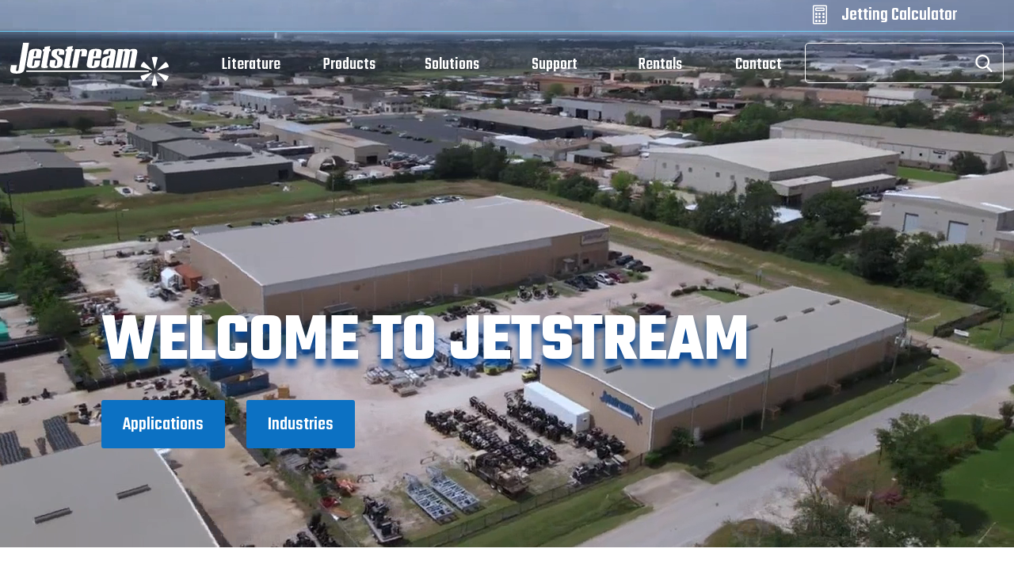

--- FILE ---
content_type: text/css
request_url: https://waterblast.com/wp-content/themes/jetstream/style.css?ver=4.27.4
body_size: -101
content:
/*
 Theme Name: Jetstream of Houston
 Template: Divi
*/

/*****Add any custom CSS below this line*****/

--- FILE ---
content_type: image/svg+xml
request_url: https://waterblast.com/wp-content/uploads/2022/12/Jetstream-logo-white.svg
body_size: 4957
content:
<?xml version="1.0" encoding="UTF-8"?>
<svg id="Layer_1" xmlns="http://www.w3.org/2000/svg" version="1.1" viewBox="0 0 253.729 70.222">
  <!-- Generator: Adobe Illustrator 29.0.0, SVG Export Plug-In . SVG Version: 2.1.0 Build 186)  -->
  <defs>
    <style>
      .st0 {
        fill: #fff;
      }
    </style>
  </defs>
  <g id="Group_62">
    <path id="Path_1" class="st0" d="M29.913,0l-6.908,41.286c-1.05,5.963-3.73,8.717-12.9,8.717S-.769,47.203.275,41.286l.854-4.841h9.471l-1.176,6.676c-.3,1.683-.459,2.6,1.436,2.6s2.074-1.019,2.352-2.6L20.444,0h9.469Z"/>
    <path id="Path_2" class="st0" d="M29.684,16.179c.765-4.334,4.026-6.424,11.4-6.424,7.078,0,9.918,1.986,9.192,6.117-.027.153-.136.764-.315,1.784l-1.384,7.851h-11.761l-1.755,9.94c-.223,1.275-.359,2.04,1.137,2.04.9,0,1.567-.409,1.683-1.072.018-.1.074-.406.171-.968l1.211-6.829h8.774l-.791,4.483c-.2,1.121-.314,1.784-.366,2.09-.677,3.826-4.516,5.812-11.3,5.812-9.374,0-9.724-3.11-8.878-7.9l2.725-15.445c.043-.257.136-.766.257-1.479ZM41.613,15.261c.225-1.273.35-1.988-1.145-1.988-1.4,0-1.613.662-1.846,1.988l-1.178,6.677h2.99l1.179-6.677Z"/>
    <path id="Path_3" class="st0" d="M64.994,10.215l-.63,3.566h-1.894l-3.911,22.174c-.037.2-.09.508-.153.867-.071.408.483.664,1.38.664h.4l-.547,3.109c-1.54.26-3.098.396-4.659.407-5.984,0-5.794-1.629-5.292-4.485.008-.054.027-.153.046-.256l3.964-22.481h-1.9l.631-3.566h1.893l.62-3.519,9.026-1.428-.871,4.947h1.897Z"/>
    <path id="Path_4" class="st0" d="M83.259,35.191c-.673,3.826-4.614,5.812-11.294,5.812-9.375,0-9.723-3.11-8.878-7.9l.889-5.046h8.777l-1.305,7.392c-.223,1.275-.358,2.04,1.137,2.04.9,0,1.568-.409,1.684-1.072.019-.1.072-.406.171-.968l.655-3.721c.685-3.873-.7-4.485-4.415-7.187-3.1-2.191-5.454-3.568-4.868-6.883l.51-2.9c.5-2.855,4.67-5,11.152-5,7.48,0,9.892,2.142,9.129,6.473-.01.051-.036.205-.1.561l-.494,2.8h-8.773l.764-4.333c.08-.457.135-.764.161-.917.126-.715-.411-1.071-1.309-1.071-1.394,0-1.6.612-1.773,1.58-.028.153-.044.256-.072.408l-.324,1.834c-.539,3.06,2.754,4.181,6.528,7.086,2.642,1.988,3.341,3.672,2.919,6.067l-.5,2.853c-.199,1.124-.315,1.785-.371,2.092Z"/>
    <path id="Path_5" class="st0" d="M101.178,10.215l-.626,3.566h-1.9l-3.909,22.174c-.037.2-.091.508-.152.867-.073.408.481.664,1.379.664h.4l-.548,3.109c-1.539.26-3.097.396-4.658.407-5.984,0-5.8-1.629-5.292-4.485.011-.054.028-.153.045-.256l3.964-22.481h-1.894l.629-3.566h1.9l.619-3.519,9.026-1.428-.87,4.947h1.887Z"/>
    <path id="Path_6" class="st0" d="M114.45,15.514c.079-.458.134-.762.16-.916.128-.714-.4-1.123-1.3-1.123-1.4,0-1.613.666-1.784,1.634-.026.152-.046.253-.071.4l-4.414,25.031h-8.575l5.35-30.33h7.876l-.27,1.527c.914-1.221,3.026-1.885,5.519-1.885,6.282,0,6.62,2.6,5.678,7.952l-.782,4.436h-8.571l1.184-6.726Z"/>
    <path id="Path_7" class="st0" d="M125.686,16.179c.764-4.334,4.026-6.424,11.4-6.424,7.082,0,9.919,1.986,9.192,6.117-.027.153-.133.764-.314,1.784l-1.382,7.851h-11.766l-1.754,9.94c-.223,1.275-.357,2.04,1.138,2.04.9,0,1.566-.409,1.682-1.072.019-.1.074-.406.171-.968l1.206-6.829h8.775l-.791,4.483c-.2,1.121-.317,1.784-.368,2.09-.674,3.826-4.514,5.812-11.3,5.812-9.375,0-9.722-3.11-8.876-7.9l2.722-15.445c.05-.257.138-.766.265-1.479ZM137.613,15.261c.224-1.273.352-1.988-1.143-1.988-1.4,0-1.614.662-1.847,1.988l-1.179,6.677h2.993l1.176-6.677Z"/>
    <path id="Path_8" class="st0" d="M148.498,17.655c.047-.255.137-.763.262-1.477.756-4.282,4.123-6.424,11.205-6.424,6.781,0,9.611,2.04,8.893,6.117-.027.153-.036.764-.215,1.784l-4.036,22.889h-8.076l.268-1.528c-1.222,1.273-2.818,1.833-5.309,1.833-6.38,0-6.63-2.55-5.679-7.952l.659-3.721c.771-4.384,1.4-5.708,13.1-8.716l.918-5.2.179-1.021c.1-.558-.427-.968-1.326-.968-1.495,0-1.62.715-1.844,1.988l-.584,3.313h-8.578l.163-.917ZM153.938,35.446c-.223,1.275-.359,2.04,1.139,2.04.728.091,1.422-.333,1.672-1.023.019-.1.082-.456.181-1.017l1.913-10.859c-2.836.818-3.288,1.684-3.6,3.467-.037.2-.09.509-.19,1.072l-1.115,6.32Z"/>
    <path id="Path_9" class="st0" d="M180.582,10.215l-.268,1.527c.805-1.171,2.924-1.885,5.419-1.885s4.3.512,5.6,1.633c1.727-1.168,3.788-1.741,5.87-1.633,6.382,0,6.719,2.6,5.776,7.952l-4.009,22.736h-8.576l4.415-25.031c.079-.458.134-.762.16-.916.128-.714-.4-1.123-1.3-1.123-1.4,0-1.613.666-1.783,1.634-.028.152-.047.253-.072.4l-4.414,25.031h-8.475l4.414-25.031c.037-.304.057-.61.06-.916.128-.714-.4-1.123-1.3-1.123-1.3,0-1.506.612-1.686,1.634-.019.1-.044.253-.07.4l-4.414,25.031h-8.575l5.349-30.33,7.879.01Z"/>
    <path id="Path_10" class="st0" d="M226.54,23.734s5.255-2.444,9.589.074l-4.868,19-4.721-19.074Z"/>
    <path id="Path_11" class="st0" d="M248.854,31.002s4.8,3.244,4.875,8.255l-18.8,5.617,13.925-13.872Z"/>
    <path id="Path_12" class="st0" d="M213.947,30.741s-4.845,3.171-5,8.178l18.712,5.9-13.712-14.078Z"/>
    <path id="Path_13" class="st0" d="M235.875,69.157s-5.255,2.443-9.588-.074l4.869-19.006,4.719,19.08Z"/>
    <path id="Path_14" class="st0" d="M213.563,61.892s-4.8-3.246-4.878-8.256l18.8-5.616-13.922,13.872Z"/>
    <path id="Path_15" class="st0" d="M248.463,62.152s4.851-3.175,5-8.181l-18.711-5.9,13.711,14.081Z"/>
    <rect id="Rectangle_1" class="st0" x="25.558" y="44.899" width="196.162" height="2.291"/>
  </g>
</svg>

--- FILE ---
content_type: image/svg+xml
request_url: https://waterblast.com/wp-content/uploads/2022/11/logo-color.svg
body_size: 6543
content:
<svg xmlns="http://www.w3.org/2000/svg" width="296.288" height="82" viewBox="0 0 296.288 82">
  <g id="Group_64" data-name="Group 64" transform="translate(-773.849 -1333.224)">
    <path id="Path_62" data-name="Path 62" d="M469.356,511.45a2.82,2.82,0,1,1-.013,0Zm-.013.442a2.285,2.285,0,1,0,.013,0Zm-.532,4.052h-.505v-3.167a5.523,5.523,0,0,1,.9-.077,1.7,1.7,0,0,1,.988.239.76.76,0,0,1,.289.656.789.789,0,0,1-.619.772v.025c.279.051.467.3.531.769a2.71,2.71,0,0,0,.2.783h-.529a2.385,2.385,0,0,1-.216-.807.592.592,0,0,0-.68-.557h-.356Zm0-1.753h.369c.417,0,.769-.153.769-.543,0-.278-.2-.556-.769-.556a2.375,2.375,0,0,0-.369.025Z" transform="translate(546.383 833.13)" fill="#004495"/>
    <path id="Path_63" data-name="Path 63" d="M161.249,495.289l-8.067,48.21c-1.226,6.964-4.355,10.179-15.068,10.179s-12.7-3.272-11.478-10.179l1-5.652h11.06l-1.373,7.795c-.346,1.966-.536,3.036,1.677,3.036s2.422-1.19,2.747-3.036l8.446-50.353Z" transform="translate(647.531 837.935)" fill="#004495"/>
    <path id="Path_64" data-name="Path 64" d="M174.024,519c.894-5.061,4.7-7.5,13.318-7.5,8.265,0,11.582,2.319,10.734,7.143-.032.179-.16.891-.368,2.083l-1.616,9.167h-13.74L180.3,541.5c-.261,1.489-.419,2.383,1.328,2.383,1.048,0,1.83-.478,1.965-1.252.022-.12.087-.475.2-1.131l1.409-7.974h10.245l-.924,5.236c-.231,1.308-.367,2.082-.429,2.44-.791,4.468-5.272,6.786-13.192,6.786-10.947,0-11.355-3.632-10.367-9.226l3.182-18.036C173.774,520.428,173.877,519.834,174.024,519Zm13.93-1.072c.263-1.485.409-2.322-1.338-2.322-1.63,0-1.882.774-2.155,2.322l-1.376,7.8h3.492Z" transform="translate(634.488 833.115)" fill="#004495"/>
    <path id="Path_65" data-name="Path 65" d="M226.651,509.819l-.736,4.164H223.7l-4.567,25.894c-.044.238-.105.594-.18,1.013-.082.476.564.776,1.612.776h.464l-.638,3.63a34.241,34.241,0,0,1-5.44.475c-6.988,0-6.766-1.9-6.18-5.236.01-.063.032-.179.053-.3l4.629-26.252h-2.213l.736-4.164h2.211l.724-4.109,10.54-1.667-1.018,5.776Z" transform="translate(623.094 835.333)" fill="#004495"/>
    <path id="Path_66" data-name="Path 66" d="M254.564,541.2c-.786,4.468-5.388,6.786-13.188,6.786-10.947,0-11.354-3.632-10.367-9.226l1.039-5.893H242.3l-1.524,8.631c-.261,1.489-.419,2.383,1.327,2.383,1.05,0,1.831-.478,1.968-1.252.022-.12.084-.475.2-1.131l.765-4.345c.8-4.522-.822-5.237-5.156-8.392-3.624-2.558-6.369-4.167-5.685-8.037l.6-3.392c.589-3.333,5.453-5.834,13.022-5.834,8.735,0,11.551,2.5,10.661,7.558-.011.06-.042.24-.118.656l-.576,3.275H247.53l.893-5.06c.093-.534.157-.892.188-1.07.147-.836-.48-1.252-1.528-1.252-1.628,0-1.871.715-2.07,1.845-.033.179-.051.3-.085.476l-.377,2.143c-.629,3.573,3.216,4.882,7.624,8.273,3.086,2.322,3.9,4.288,3.407,7.085l-.587,3.332C254.764,540.07,254.628,540.844,254.564,541.2Z" transform="translate(616.51 833.115)" fill="#004495"/>
    <path id="Path_67" data-name="Path 67" d="M286.783,509.819l-.732,4.164h-2.214l-4.565,25.894c-.043.238-.107.594-.178,1.013-.085.476.562.776,1.61.776h.464l-.639,3.63a34.2,34.2,0,0,1-5.439.475c-6.988,0-6.769-1.9-6.18-5.236.013-.063.032-.179.052-.3l4.629-26.252h-2.212l.734-4.164h2.213l.722-4.109,10.54-1.667-1.016,5.776Z" transform="translate(605.216 835.333)" fill="#004495"/>
    <path id="Path_68" data-name="Path 68" d="M308.617,518.275c.092-.536.156-.891.187-1.07.15-.833-.467-1.311-1.514-1.311-1.63,0-1.885.778-2.083,1.908-.032.177-.053.3-.083.474L299.97,547.5H289.955l6.247-35.417h9.2l-.316,1.783c1.067-1.426,3.534-2.2,6.445-2.2,7.336,0,7.731,3.037,6.631,9.285l-.913,5.18H307.231Z" transform="translate(598.88 833.065)" fill="#004495"/>
    <path id="Path_69" data-name="Path 69" d="M333.561,519c.892-5.061,4.7-7.5,13.315-7.5,8.269,0,11.583,2.319,10.734,7.143-.032.179-.156.891-.367,2.083l-1.614,9.167H341.887L339.84,541.5c-.26,1.489-.417,2.383,1.329,2.383,1.047,0,1.828-.478,1.964-1.252.022-.12.086-.475.2-1.131l1.408-7.974h10.247l-.925,5.236c-.23,1.308-.369,2.082-.429,2.44-.787,4.468-5.272,6.786-13.191,6.786-10.948,0-11.352-3.632-10.365-9.226l3.179-18.036C333.31,520.428,333.413,519.834,333.561,519Zm13.928-1.072c.261-1.485.411-2.322-1.336-2.322-1.63,0-1.885.774-2.157,2.322l-1.377,7.8h3.5Z" transform="translate(587.056 833.115)" fill="#004495"/>
    <path id="Path_70" data-name="Path 70" d="M371.563,520.726c.055-.3.159-.892.306-1.725.883-5,4.815-7.5,13.084-7.5,7.919,0,11.223,2.381,10.385,7.143-.032.179-.041.891-.252,2.083l-4.712,26.727h-9.431l.314-1.784c-1.427,1.486-3.291,2.14-6.2,2.14-7.45,0-7.742-2.976-6.631-9.285l.769-4.346c.9-5.118,1.638-6.665,15.3-10.177l1.072-6.073c.115-.655.188-1.07.209-1.191.115-.652-.5-1.131-1.548-1.131-1.745,0-1.892.836-2.153,2.322l-.682,3.869H371.374Zm6.352,20.774c-.261,1.489-.419,2.383,1.329,2.383a1.835,1.835,0,0,0,1.953-1.195c.022-.115.095-.533.21-1.188l2.235-12.68c-3.312.955-3.84,1.967-4.2,4.049-.044.237-.106.594-.222,1.251Z" transform="translate(575.693 833.115)" fill="#004495"/>
    <path id="Path_71" data-name="Path 71" d="M419.877,512.086l-.313,1.783c.94-1.367,3.414-2.2,6.328-2.2s5.016.6,6.535,1.906a11.2,11.2,0,0,1,6.855-1.906c7.453,0,7.846,3.037,6.745,9.285l-4.681,26.55H431.332l5.156-29.228c.093-.536.156-.891.186-1.07.15-.833-.467-1.311-1.514-1.311-1.63,0-1.884.778-2.082,1.908-.033.177-.055.3-.084.474L427.84,547.5h-9.9l5.155-29.228a9.46,9.46,0,0,0,.07-1.07c.149-.833-.466-1.311-1.514-1.311-1.515,0-1.758.715-1.968,1.908-.022.117-.053.3-.083.474L414.448,547.5H404.435l6.247-35.417Z" transform="translate(564.844 833.065)" fill="#004495"/>
    <g id="Group_63" data-name="Group 63" transform="translate(1017.537 1359.695)">
      <g id="Group_13" data-name="Group 13" transform="translate(0.313)">
        <path id="Path_28" data-name="Path 28" d="M502.783,534.2s6.136-2.853,11.2.086l-5.684,22.19Z" transform="translate(-482.247 -532.96)" fill="#004495"/>
        <path id="Path_29" data-name="Path 29" d="M532.987,546.807s5.605,3.789,5.693,9.64l-21.951,6.559Z" transform="translate(-486.393 -537.076)" fill="#004495"/>
        <path id="Path_30" data-name="Path 30" d="M479.4,546.375s-5.659,3.7-5.837,9.55l21.849,6.89Z" transform="translate(-473.558 -536.948)" fill="#004495"/>
      </g>
      <g id="Group_14" data-name="Group 14" transform="translate(0 29.603)">
        <path id="Path_31" data-name="Path 31" d="M513.561,600.788s-6.137,2.854-11.2-.085l5.686-22.194Z" transform="translate(-481.809 -576.104)" fill="#004495"/>
        <path id="Path_32" data-name="Path 32" d="M478.808,591.286s-5.606-3.79-5.7-9.641l21.953-6.558Z" transform="translate(-473.112 -575.087)" fill="#004495"/>
        <path id="Path_33" data-name="Path 33" d="M532.441,591.615s5.664-3.708,5.841-9.553l-21.849-6.891Z" transform="translate(-485.992 -575.112)" fill="#004495"/>
      </g>
    </g>
    <rect id="Rectangle_32" data-name="Rectangle 32" width="229.065" height="2.675" transform="translate(803.693 1385.653)" fill="#004495"/>
  </g>
</svg>
